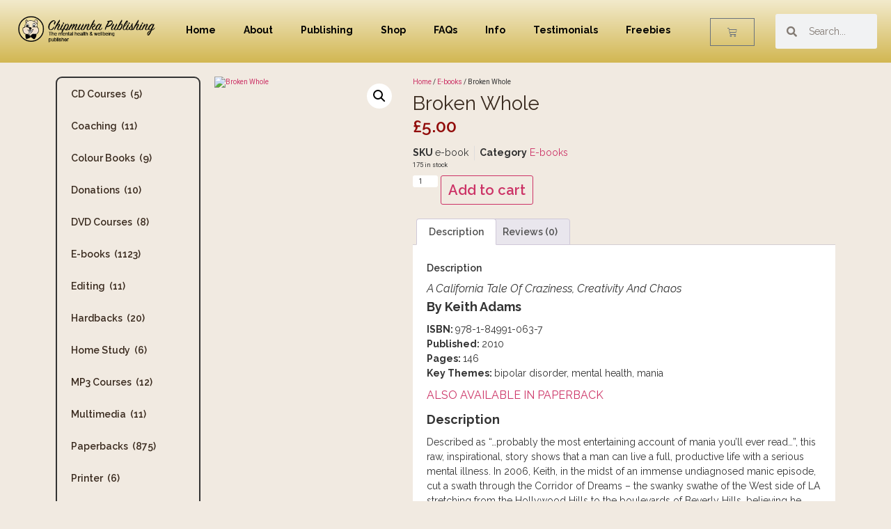

--- FILE ---
content_type: text/html; charset=UTF-8
request_url: https://chipmunkapublishing.com/product/broken-whole/
body_size: 19110
content:
<!doctype html>
<html lang="en-US">
<head>
<meta charset="UTF-8">
<meta name="viewport" content="width=device-width, initial-scale=1">
<link rel="profile" href="https://gmpg.org/xfn/11">
<title>Broken Whole &#8211; ChipmunkaPublishing Ltd</title>
<meta name='robots' content='max-image-preview:large' />
<style>img:is([sizes="auto" i], [sizes^="auto," i]) { contain-intrinsic-size: 3000px 1500px }</style>
<link rel="alternate" type="application/rss+xml" title="ChipmunkaPublishing Ltd &raquo; Feed" href="https://chipmunkapublishing.com/feed/" />
<link rel="alternate" type="application/rss+xml" title="ChipmunkaPublishing Ltd &raquo; Comments Feed" href="https://chipmunkapublishing.com/comments/feed/" />
<link rel="alternate" type="application/rss+xml" title="ChipmunkaPublishing Ltd &raquo; Broken Whole Comments Feed" href="https://chipmunkapublishing.com/product/broken-whole/feed/" />
<!-- <link rel='stylesheet' id='bs_bootstrap-css' href='https://chipmunkapublishing.com/wp-content/plugins/bootstrap-shortcodes/css/bootstrap.css?ver=6.7.4' media='all' /> -->
<!-- <link rel='stylesheet' id='bs_shortcodes-css' href='https://chipmunkapublishing.com/wp-content/plugins/bootstrap-shortcodes/css/shortcodes.css?ver=6.7.4' media='all' /> -->
<!-- <link rel='stylesheet' id='photoswipe-css' href='https://chipmunkapublishing.com/wp-content/plugins/woocommerce/assets/css/photoswipe/photoswipe.min.css?ver=9.6.3' media='all' /> -->
<!-- <link rel='stylesheet' id='photoswipe-default-skin-css' href='https://chipmunkapublishing.com/wp-content/plugins/woocommerce/assets/css/photoswipe/default-skin/default-skin.min.css?ver=9.6.3' media='all' /> -->
<!-- <link rel='stylesheet' id='woocommerce-layout-css' href='https://chipmunkapublishing.com/wp-content/plugins/woocommerce/assets/css/woocommerce-layout.css?ver=9.6.3' media='all' /> -->
<link rel="stylesheet" type="text/css" href="//chipmunkapublishing.com/wp-content/cache/wpfc-minified/89osf1nd/47rcr.css" media="all"/>
<!-- <link rel='stylesheet' id='woocommerce-smallscreen-css' href='https://chipmunkapublishing.com/wp-content/plugins/woocommerce/assets/css/woocommerce-smallscreen.css?ver=9.6.3' media='only screen and (max-width: 768px)' /> -->
<link rel="stylesheet" type="text/css" href="//chipmunkapublishing.com/wp-content/cache/wpfc-minified/8yxy8qsq/47rcn.css" media="only screen and (max-width: 768px)"/>
<!-- <link rel='stylesheet' id='woocommerce-general-css' href='https://chipmunkapublishing.com/wp-content/plugins/woocommerce/assets/css/woocommerce.css?ver=9.6.3' media='all' /> -->
<link rel="stylesheet" type="text/css" href="//chipmunkapublishing.com/wp-content/cache/wpfc-minified/d7auwcfo/47rcn.css" media="all"/>
<style id='woocommerce-inline-inline-css'>
.woocommerce form .form-row .required { visibility: visible; }
</style>
<!-- <link rel='stylesheet' id='gateway-css' href='https://chipmunkapublishing.com/wp-content/plugins/woocommerce-paypal-payments/modules/ppcp-button/assets/css/gateway.css?ver=2.9.6' media='all' /> -->
<!-- <link rel='stylesheet' id='brands-styles-css' href='https://chipmunkapublishing.com/wp-content/plugins/woocommerce/assets/css/brands.css?ver=9.6.3' media='all' /> -->
<!-- <link rel='stylesheet' id='hello-elementor-css' href='https://chipmunkapublishing.com/wp-content/themes/hello-elementor/style.min.css?ver=3.2.1' media='all' /> -->
<!-- <link rel='stylesheet' id='hello-elementor-theme-style-css' href='https://chipmunkapublishing.com/wp-content/themes/hello-elementor/theme.min.css?ver=3.2.1' media='all' /> -->
<!-- <link rel='stylesheet' id='hello-elementor-header-footer-css' href='https://chipmunkapublishing.com/wp-content/themes/hello-elementor/header-footer.min.css?ver=3.2.1' media='all' /> -->
<!-- <link rel='stylesheet' id='elementor-frontend-css' href='https://chipmunkapublishing.com/wp-content/plugins/elementor/assets/css/frontend.min.css?ver=3.27.0' media='all' /> -->
<link rel="stylesheet" type="text/css" href="//chipmunkapublishing.com/wp-content/cache/wpfc-minified/eickd37f/47rcr.css" media="all"/>
<link rel='stylesheet' id='elementor-post-14141-css' href='https://chipmunkapublishing.com/wp-content/uploads/elementor/css/post-14141.css?ver=1737455706' media='all' />
<!-- <link rel='stylesheet' id='widget-image-css' href='https://chipmunkapublishing.com/wp-content/plugins/elementor/assets/css/widget-image.min.css?ver=3.27.0' media='all' /> -->
<!-- <link rel='stylesheet' id='widget-nav-menu-css' href='https://chipmunkapublishing.com/wp-content/plugins/pro-elements/assets/css/widget-nav-menu.min.css?ver=3.26.3' media='all' /> -->
<!-- <link rel='stylesheet' id='widget-woocommerce-menu-cart-css' href='https://chipmunkapublishing.com/wp-content/plugins/pro-elements/assets/css/widget-woocommerce-menu-cart.min.css?ver=3.26.3' media='all' /> -->
<!-- <link rel='stylesheet' id='widget-search-form-css' href='https://chipmunkapublishing.com/wp-content/plugins/pro-elements/assets/css/widget-search-form.min.css?ver=3.26.3' media='all' /> -->
<!-- <link rel='stylesheet' id='elementor-icons-shared-0-css' href='https://chipmunkapublishing.com/wp-content/plugins/elementor/assets/lib/font-awesome/css/fontawesome.min.css?ver=5.15.3' media='all' /> -->
<!-- <link rel='stylesheet' id='elementor-icons-fa-solid-css' href='https://chipmunkapublishing.com/wp-content/plugins/elementor/assets/lib/font-awesome/css/solid.min.css?ver=5.15.3' media='all' /> -->
<!-- <link rel='stylesheet' id='widget-spacer-css' href='https://chipmunkapublishing.com/wp-content/plugins/elementor/assets/css/widget-spacer.min.css?ver=3.27.0' media='all' /> -->
<!-- <link rel='stylesheet' id='widget-heading-css' href='https://chipmunkapublishing.com/wp-content/plugins/elementor/assets/css/widget-heading.min.css?ver=3.27.0' media='all' /> -->
<!-- <link rel='stylesheet' id='widget-social-icons-css' href='https://chipmunkapublishing.com/wp-content/plugins/elementor/assets/css/widget-social-icons.min.css?ver=3.27.0' media='all' /> -->
<!-- <link rel='stylesheet' id='e-apple-webkit-css' href='https://chipmunkapublishing.com/wp-content/plugins/elementor/assets/css/conditionals/apple-webkit.min.css?ver=3.27.0' media='all' /> -->
<!-- <link rel='stylesheet' id='widget-text-editor-css' href='https://chipmunkapublishing.com/wp-content/plugins/elementor/assets/css/widget-text-editor.min.css?ver=3.27.0' media='all' /> -->
<!-- <link rel='stylesheet' id='widget-woocommerce-product-images-css' href='https://chipmunkapublishing.com/wp-content/plugins/pro-elements/assets/css/widget-woocommerce-product-images.min.css?ver=3.26.3' media='all' /> -->
<!-- <link rel='stylesheet' id='widget-woocommerce-product-price-css' href='https://chipmunkapublishing.com/wp-content/plugins/pro-elements/assets/css/widget-woocommerce-product-price.min.css?ver=3.26.3' media='all' /> -->
<!-- <link rel='stylesheet' id='widget-woocommerce-product-meta-css' href='https://chipmunkapublishing.com/wp-content/plugins/pro-elements/assets/css/widget-woocommerce-product-meta.min.css?ver=3.26.3' media='all' /> -->
<!-- <link rel='stylesheet' id='widget-woocommerce-product-add-to-cart-css' href='https://chipmunkapublishing.com/wp-content/plugins/pro-elements/assets/css/widget-woocommerce-product-add-to-cart.min.css?ver=3.26.3' media='all' /> -->
<!-- <link rel='stylesheet' id='widget-woocommerce-product-data-tabs-css' href='https://chipmunkapublishing.com/wp-content/plugins/pro-elements/assets/css/widget-woocommerce-product-data-tabs.min.css?ver=3.26.3' media='all' /> -->
<!-- <link rel='stylesheet' id='elementor-icons-css' href='https://chipmunkapublishing.com/wp-content/plugins/elementor/assets/lib/eicons/css/elementor-icons.min.css?ver=5.35.0' media='all' /> -->
<link rel="stylesheet" type="text/css" href="//chipmunkapublishing.com/wp-content/cache/wpfc-minified/6xl5a6jk/47rcr.css" media="all"/>
<link rel='stylesheet' id='elementor-post-14198-css' href='https://chipmunkapublishing.com/wp-content/uploads/elementor/css/post-14198.css?ver=1737455706' media='all' />
<link rel='stylesheet' id='elementor-post-14217-css' href='https://chipmunkapublishing.com/wp-content/uploads/elementor/css/post-14217.css?ver=1737455706' media='all' />
<link rel='stylesheet' id='elementor-post-14318-css' href='https://chipmunkapublishing.com/wp-content/uploads/elementor/css/post-14318.css?ver=1737455706' media='all' />
<link rel='stylesheet' id='hello-elementor-child-style-css' href='https://chipmunkapublishing.com/wp-content/themes/hello-elementor-child/style.css?ver=2.0.0' media='all' />
<link rel='stylesheet' id='google-fonts-1-css' href='https://fonts.googleapis.com/css?family=Raleway%3A100%2C100italic%2C200%2C200italic%2C300%2C300italic%2C400%2C400italic%2C500%2C500italic%2C600%2C600italic%2C700%2C700italic%2C800%2C800italic%2C900%2C900italic%7CRoboto+Slab%3A100%2C100italic%2C200%2C200italic%2C300%2C300italic%2C400%2C400italic%2C500%2C500italic%2C600%2C600italic%2C700%2C700italic%2C800%2C800italic%2C900%2C900italic%7CRoboto%3A100%2C100italic%2C200%2C200italic%2C300%2C300italic%2C400%2C400italic%2C500%2C500italic%2C600%2C600italic%2C700%2C700italic%2C800%2C800italic%2C900%2C900italic&#038;display=swap&#038;ver=6.7.4' media='all' />
<!-- <link rel='stylesheet' id='elementor-icons-fa-regular-css' href='https://chipmunkapublishing.com/wp-content/plugins/elementor/assets/lib/font-awesome/css/regular.min.css?ver=5.15.3' media='all' /> -->
<!-- <link rel='stylesheet' id='elementor-icons-fa-brands-css' href='https://chipmunkapublishing.com/wp-content/plugins/elementor/assets/lib/font-awesome/css/brands.min.css?ver=5.15.3' media='all' /> -->
<link rel="stylesheet" type="text/css" href="//chipmunkapublishing.com/wp-content/cache/wpfc-minified/jlp8i32q/47rcn.css" media="all"/>
<link rel="preconnect" href="https://fonts.gstatic.com/" crossorigin><script src='//chipmunkapublishing.com/wp-content/cache/wpfc-minified/k9t64o6l/47rcn.js' type="text/javascript"></script>
<!-- <script src="https://chipmunkapublishing.com/wp-includes/js/jquery/jquery.min.js?ver=3.7.1" id="jquery-core-js"></script> -->
<!-- <script src="https://chipmunkapublishing.com/wp-includes/js/jquery/jquery-migrate.min.js?ver=3.4.1" id="jquery-migrate-js"></script> -->
<!-- <script src="https://chipmunkapublishing.com/wp-content/plugins/bootstrap-shortcodes/js/bootstrap.js?ver=6.7.4" id="bs_bootstrap-js"></script> -->
<!-- <script src="https://chipmunkapublishing.com/wp-content/plugins/bootstrap-shortcodes/js/init.js?ver=6.7.4" id="bs_init-js"></script> -->
<!-- <script src="https://chipmunkapublishing.com/wp-content/plugins/woocommerce/assets/js/jquery-blockui/jquery.blockUI.min.js?ver=2.7.0-wc.9.6.3" id="jquery-blockui-js" defer data-wp-strategy="defer"></script> -->
<script id="wc-add-to-cart-js-extra">
var wc_add_to_cart_params = {"ajax_url":"\/wp-admin\/admin-ajax.php","wc_ajax_url":"\/?wc-ajax=%%endpoint%%","i18n_view_cart":"View cart","cart_url":"https:\/\/chipmunkapublishing.com\/cart\/","is_cart":"","cart_redirect_after_add":"no"};
</script>
<script src='//chipmunkapublishing.com/wp-content/cache/wpfc-minified/1ynghcuj/47rcr.js' type="text/javascript"></script>
<!-- <script src="https://chipmunkapublishing.com/wp-content/plugins/woocommerce/assets/js/frontend/add-to-cart.min.js?ver=9.6.3" id="wc-add-to-cart-js" defer data-wp-strategy="defer"></script> -->
<!-- <script src="https://chipmunkapublishing.com/wp-content/plugins/woocommerce/assets/js/zoom/jquery.zoom.min.js?ver=1.7.21-wc.9.6.3" id="zoom-js" defer data-wp-strategy="defer"></script> -->
<!-- <script src="https://chipmunkapublishing.com/wp-content/plugins/woocommerce/assets/js/flexslider/jquery.flexslider.min.js?ver=2.7.2-wc.9.6.3" id="flexslider-js" defer data-wp-strategy="defer"></script> -->
<!-- <script src="https://chipmunkapublishing.com/wp-content/plugins/woocommerce/assets/js/photoswipe/photoswipe.min.js?ver=4.1.1-wc.9.6.3" id="photoswipe-js" defer data-wp-strategy="defer"></script> -->
<!-- <script src="https://chipmunkapublishing.com/wp-content/plugins/woocommerce/assets/js/photoswipe/photoswipe-ui-default.min.js?ver=4.1.1-wc.9.6.3" id="photoswipe-ui-default-js" defer data-wp-strategy="defer"></script> -->
<script id="wc-single-product-js-extra">
var wc_single_product_params = {"i18n_required_rating_text":"Please select a rating","i18n_product_gallery_trigger_text":"View full-screen image gallery","review_rating_required":"yes","flexslider":{"rtl":false,"animation":"slide","smoothHeight":true,"directionNav":false,"controlNav":"thumbnails","slideshow":false,"animationSpeed":500,"animationLoop":false,"allowOneSlide":false},"zoom_enabled":"1","zoom_options":[],"photoswipe_enabled":"1","photoswipe_options":{"shareEl":false,"closeOnScroll":false,"history":false,"hideAnimationDuration":0,"showAnimationDuration":0},"flexslider_enabled":"1"};
</script>
<script src='//chipmunkapublishing.com/wp-content/cache/wpfc-minified/ld55epvm/47rcr.js' type="text/javascript"></script>
<!-- <script src="https://chipmunkapublishing.com/wp-content/plugins/woocommerce/assets/js/frontend/single-product.min.js?ver=9.6.3" id="wc-single-product-js" defer data-wp-strategy="defer"></script> -->
<!-- <script src="https://chipmunkapublishing.com/wp-content/plugins/woocommerce/assets/js/js-cookie/js.cookie.min.js?ver=2.1.4-wc.9.6.3" id="js-cookie-js" defer data-wp-strategy="defer"></script> -->
<script id="woocommerce-js-extra">
var woocommerce_params = {"ajax_url":"\/wp-admin\/admin-ajax.php","wc_ajax_url":"\/?wc-ajax=%%endpoint%%"};
</script>
<script src='//chipmunkapublishing.com/wp-content/cache/wpfc-minified/f0zugjzp/47rcn.js' type="text/javascript"></script>
<!-- <script src="https://chipmunkapublishing.com/wp-content/plugins/woocommerce/assets/js/frontend/woocommerce.min.js?ver=9.6.3" id="woocommerce-js" defer data-wp-strategy="defer"></script> -->
<link rel="https://api.w.org/" href="https://chipmunkapublishing.com/wp-json/" /><link rel="alternate" title="JSON" type="application/json" href="https://chipmunkapublishing.com/wp-json/wp/v2/product/33253" /><link rel="EditURI" type="application/rsd+xml" title="RSD" href="https://chipmunkapublishing.com/xmlrpc.php?rsd" />
<meta name="generator" content="WordPress 6.7.4" />
<meta name="generator" content="WooCommerce 9.6.3" />
<link rel="canonical" href="https://chipmunkapublishing.com/product/broken-whole/" />
<link rel='shortlink' href='https://chipmunkapublishing.com/?p=33253' />
<link rel="alternate" title="oEmbed (JSON)" type="application/json+oembed" href="https://chipmunkapublishing.com/wp-json/oembed/1.0/embed?url=https%3A%2F%2Fchipmunkapublishing.com%2Fproduct%2Fbroken-whole%2F" />
<link rel="alternate" title="oEmbed (XML)" type="text/xml+oembed" href="https://chipmunkapublishing.com/wp-json/oembed/1.0/embed?url=https%3A%2F%2Fchipmunkapublishing.com%2Fproduct%2Fbroken-whole%2F&#038;format=xml" />
<noscript><style>.woocommerce-product-gallery{ opacity: 1 !important; }</style></noscript>
<meta name="generator" content="Elementor 3.27.0; features: additional_custom_breakpoints; settings: css_print_method-external, google_font-enabled, font_display-swap">
<style>
.e-con.e-parent:nth-of-type(n+4):not(.e-lazyloaded):not(.e-no-lazyload),
.e-con.e-parent:nth-of-type(n+4):not(.e-lazyloaded):not(.e-no-lazyload) * {
background-image: none !important;
}
@media screen and (max-height: 1024px) {
.e-con.e-parent:nth-of-type(n+3):not(.e-lazyloaded):not(.e-no-lazyload),
.e-con.e-parent:nth-of-type(n+3):not(.e-lazyloaded):not(.e-no-lazyload) * {
background-image: none !important;
}
}
@media screen and (max-height: 640px) {
.e-con.e-parent:nth-of-type(n+2):not(.e-lazyloaded):not(.e-no-lazyload),
.e-con.e-parent:nth-of-type(n+2):not(.e-lazyloaded):not(.e-no-lazyload) * {
background-image: none !important;
}
}
</style>
<style class='wp-fonts-local'>
@font-face{font-family:Inter;font-style:normal;font-weight:300 900;font-display:fallback;src:url('https://chipmunkapublishing.com/wp-content/plugins/woocommerce/assets/fonts/Inter-VariableFont_slnt,wght.woff2') format('woff2');font-stretch:normal;}
@font-face{font-family:Cardo;font-style:normal;font-weight:400;font-display:fallback;src:url('https://chipmunkapublishing.com/wp-content/plugins/woocommerce/assets/fonts/cardo_normal_400.woff2') format('woff2');}
</style>
<link rel="icon" href="https://chipmunkapublishing.com/wp-content/uploads/2023/09/cropped-ChiplogoColour-1-32x32.png" sizes="32x32" />
<link rel="icon" href="https://chipmunkapublishing.com/wp-content/uploads/2023/09/cropped-ChiplogoColour-1-192x192.png" sizes="192x192" />
<link rel="apple-touch-icon" href="https://chipmunkapublishing.com/wp-content/uploads/2023/09/cropped-ChiplogoColour-1-180x180.png" />
<meta name="msapplication-TileImage" content="https://chipmunkapublishing.com/wp-content/uploads/2023/09/cropped-ChiplogoColour-1-270x270.png" />
</head>
<body class="product-template-default single single-product postid-33253 wp-custom-logo wp-embed-responsive theme-hello-elementor woocommerce woocommerce-page woocommerce-no-js elementor-default elementor-template-full-width elementor-kit-14141 elementor-page-14318">
<a class="skip-link screen-reader-text" href="#content">Skip to content</a>
<div data-elementor-type="header" data-elementor-id="14198" class="elementor elementor-14198 elementor-location-header" data-elementor-post-type="elementor_library">
<div class="elementor-element elementor-element-60648ff6 e-con-full e-flex e-con e-parent" data-id="60648ff6" data-element_type="container" data-settings="{&quot;background_background&quot;:&quot;gradient&quot;,&quot;sticky&quot;:&quot;top&quot;,&quot;sticky_on&quot;:[&quot;desktop&quot;,&quot;tablet&quot;,&quot;mobile&quot;],&quot;sticky_offset&quot;:0,&quot;sticky_effects_offset&quot;:0,&quot;sticky_anchor_link_offset&quot;:0}">
<div class="elementor-element elementor-element-754a9640 e-con-full e-flex e-con e-child" data-id="754a9640" data-element_type="container">
<div class="elementor-element elementor-element-3bb8302f elementor-widget elementor-widget-image" data-id="3bb8302f" data-element_type="widget" data-widget_type="image.default">
<div class="elementor-widget-container">
<img width="350" height="72" src="https://chipmunkapublishing.com/wp-content/uploads/2023/09/Chip.png" class="attachment-full size-full wp-image-14142" alt="" />															</div>
</div>
</div>
<div class="elementor-element elementor-element-58f389ea e-con-full e-flex e-con e-child" data-id="58f389ea" data-element_type="container">
<div class="elementor-element elementor-element-288a34e elementor-nav-menu--dropdown-tablet elementor-nav-menu__text-align-aside elementor-nav-menu--toggle elementor-nav-menu--burger elementor-widget elementor-widget-nav-menu" data-id="288a34e" data-element_type="widget" data-settings="{&quot;layout&quot;:&quot;horizontal&quot;,&quot;submenu_icon&quot;:{&quot;value&quot;:&quot;&lt;i class=\&quot;fas fa-caret-down\&quot;&gt;&lt;\/i&gt;&quot;,&quot;library&quot;:&quot;fa-solid&quot;},&quot;toggle&quot;:&quot;burger&quot;}" data-widget_type="nav-menu.default">
<div class="elementor-widget-container">
<nav aria-label="Menu" class="elementor-nav-menu--main elementor-nav-menu__container elementor-nav-menu--layout-horizontal e--pointer-none">
<ul id="menu-1-288a34e" class="elementor-nav-menu"><li class="menu-item menu-item-type-post_type menu-item-object-page menu-item-home menu-item-673"><a href="https://chipmunkapublishing.com/" class="elementor-item">Home</a></li>
<li class="menu-item menu-item-type-post_type menu-item-object-page menu-item-679"><a href="https://chipmunkapublishing.com/about/" class="elementor-item">About</a></li>
<li class="menu-item menu-item-type-post_type menu-item-object-page menu-item-745"><a href="https://chipmunkapublishing.com/get-published/" class="elementor-item">Publishing</a></li>
<li class="menu-item menu-item-type-custom menu-item-object-custom menu-item-635"><a href="https://chipmunkapublishing.com/shop/" class="elementor-item">Shop</a></li>
<li class="menu-item menu-item-type-post_type menu-item-object-page menu-item-680"><a href="https://chipmunkapublishing.com/faqs-2/" class="elementor-item">FAQs</a></li>
<li class="menu-item menu-item-type-post_type menu-item-object-page menu-item-638"><a href="https://chipmunkapublishing.com/author-information/" class="elementor-item">Info</a></li>
<li class="menu-item menu-item-type-post_type menu-item-object-page menu-item-672"><a href="https://chipmunkapublishing.com/testimonials/" class="elementor-item">Testimonials</a></li>
<li class="menu-item menu-item-type-post_type menu-item-object-page menu-item-30108"><a href="https://chipmunkapublishing.com/specials/" class="elementor-item">Freebies</a></li>
</ul>			</nav>
<div class="elementor-menu-toggle" role="button" tabindex="0" aria-label="Menu Toggle" aria-expanded="false">
<i aria-hidden="true" role="presentation" class="elementor-menu-toggle__icon--open eicon-menu-bar"></i><i aria-hidden="true" role="presentation" class="elementor-menu-toggle__icon--close eicon-close"></i>		</div>
<nav class="elementor-nav-menu--dropdown elementor-nav-menu__container" aria-hidden="true">
<ul id="menu-2-288a34e" class="elementor-nav-menu"><li class="menu-item menu-item-type-post_type menu-item-object-page menu-item-home menu-item-673"><a href="https://chipmunkapublishing.com/" class="elementor-item" tabindex="-1">Home</a></li>
<li class="menu-item menu-item-type-post_type menu-item-object-page menu-item-679"><a href="https://chipmunkapublishing.com/about/" class="elementor-item" tabindex="-1">About</a></li>
<li class="menu-item menu-item-type-post_type menu-item-object-page menu-item-745"><a href="https://chipmunkapublishing.com/get-published/" class="elementor-item" tabindex="-1">Publishing</a></li>
<li class="menu-item menu-item-type-custom menu-item-object-custom menu-item-635"><a href="https://chipmunkapublishing.com/shop/" class="elementor-item" tabindex="-1">Shop</a></li>
<li class="menu-item menu-item-type-post_type menu-item-object-page menu-item-680"><a href="https://chipmunkapublishing.com/faqs-2/" class="elementor-item" tabindex="-1">FAQs</a></li>
<li class="menu-item menu-item-type-post_type menu-item-object-page menu-item-638"><a href="https://chipmunkapublishing.com/author-information/" class="elementor-item" tabindex="-1">Info</a></li>
<li class="menu-item menu-item-type-post_type menu-item-object-page menu-item-672"><a href="https://chipmunkapublishing.com/testimonials/" class="elementor-item" tabindex="-1">Testimonials</a></li>
<li class="menu-item menu-item-type-post_type menu-item-object-page menu-item-30108"><a href="https://chipmunkapublishing.com/specials/" class="elementor-item" tabindex="-1">Freebies</a></li>
</ul>			</nav>
</div>
</div>
</div>
<div class="elementor-element elementor-element-2e4f5b0 toggle-icon--cart-light elementor-menu-cart--items-indicator-none elementor-widget__width-initial elementor-menu-cart--cart-type-side-cart elementor-menu-cart--show-remove-button-yes elementor-widget elementor-widget-woocommerce-menu-cart" data-id="2e4f5b0" data-element_type="widget" data-settings="{&quot;automatically_open_cart&quot;:&quot;yes&quot;,&quot;cart_type&quot;:&quot;side-cart&quot;,&quot;open_cart&quot;:&quot;click&quot;}" data-widget_type="woocommerce-menu-cart.default">
<div class="elementor-widget-container">
<div class="elementor-menu-cart__wrapper">
<div class="elementor-menu-cart__toggle_wrapper">
<div class="elementor-menu-cart__container elementor-lightbox" aria-hidden="true">
<div class="elementor-menu-cart__main" aria-hidden="true">
<div class="elementor-menu-cart__close-button">
</div>
<div class="widget_shopping_cart_content">
</div>
</div>
</div>
<div class="elementor-menu-cart__toggle elementor-button-wrapper">
<a id="elementor-menu-cart__toggle_button" href="#" class="elementor-menu-cart__toggle_button elementor-button elementor-size-sm" aria-expanded="false">
<span class="elementor-button-text"><span class="woocommerce-Price-amount amount"><bdi><span class="woocommerce-Price-currencySymbol">&pound;</span>0.00</bdi></span></span>
<span class="elementor-button-icon">
<span class="elementor-button-icon-qty" data-counter="0">0</span>
<i class="eicon-cart-light"></i>					<span class="elementor-screen-only">Cart</span>
</span>
</a>
</div>
</div>
</div> <!-- close elementor-menu-cart__wrapper -->
</div>
</div>
<div class="elementor-element elementor-element-5353b16a e-con-full e-flex e-con e-child" data-id="5353b16a" data-element_type="container">
<div class="elementor-element elementor-element-220a7be elementor-search-form--skin-minimal elementor-widget elementor-widget-search-form" data-id="220a7be" data-element_type="widget" data-settings="{&quot;skin&quot;:&quot;minimal&quot;}" data-widget_type="search-form.default">
<div class="elementor-widget-container">
<search role="search">
<form class="elementor-search-form" action="https://chipmunkapublishing.com" method="get">
<div class="elementor-search-form__container">
<label class="elementor-screen-only" for="elementor-search-form-220a7be">Search</label>
<div class="elementor-search-form__icon">
<i aria-hidden="true" class="fas fa-search"></i>							<span class="elementor-screen-only">Search</span>
</div>
<input id="elementor-search-form-220a7be" placeholder="Search..." class="elementor-search-form__input" type="search" name="s" value="">
</div>
</form>
</search>
</div>
</div>
</div>
</div>
</div>
<div class="woocommerce-notices-wrapper"></div>		<div data-elementor-type="product" data-elementor-id="14318" class="elementor elementor-14318 elementor-location-single post-33253 product type-product status-publish has-post-thumbnail product_cat-e-books first instock downloadable shipping-taxable purchasable product-type-simple product" data-elementor-post-type="elementor_library">
<div class="elementor-element elementor-element-d06845f e-flex e-con-boxed e-con e-parent" data-id="d06845f" data-element_type="container">
<div class="e-con-inner">
<div class="elementor-element elementor-element-5a76541 e-con-full e-flex e-con e-child" data-id="5a76541" data-element_type="container">
<div class="elementor-element elementor-element-471014d elementor-nav-menu__align-start elementor-nav-menu--dropdown-tablet elementor-nav-menu__text-align-aside elementor-nav-menu--toggle elementor-nav-menu--burger elementor-widget elementor-widget-nav-menu" data-id="471014d" data-element_type="widget" data-settings="{&quot;layout&quot;:&quot;vertical&quot;,&quot;submenu_icon&quot;:{&quot;value&quot;:&quot;&lt;i class=\&quot;fas fa-caret-down\&quot;&gt;&lt;\/i&gt;&quot;,&quot;library&quot;:&quot;fa-solid&quot;},&quot;toggle&quot;:&quot;burger&quot;}" data-widget_type="nav-menu.default">
<div class="elementor-widget-container">
<nav aria-label="Menu" class="elementor-nav-menu--main elementor-nav-menu__container elementor-nav-menu--layout-vertical e--pointer-none">
<ul id="menu-1-471014d" class="elementor-nav-menu sm-vertical"><li class="menu-item menu-item-type-taxonomy menu-item-object-product_cat menu-item-36391"><a href="https://chipmunkapublishing.com/product-category/cd-courses/" class="elementor-item">CD Courses<span class='menu-item-count'>&nbsp; (5)</span></a></li>
<li class="menu-item menu-item-type-taxonomy menu-item-object-product_cat menu-item-36392"><a href="https://chipmunkapublishing.com/product-category/coaching/" class="elementor-item">Coaching<span class='menu-item-count'>&nbsp; (11)</span></a></li>
<li class="menu-item menu-item-type-taxonomy menu-item-object-product_cat menu-item-36393"><a href="https://chipmunkapublishing.com/product-category/colour-books/" class="elementor-item">Colour Books<span class='menu-item-count'>&nbsp; (9)</span></a></li>
<li class="menu-item menu-item-type-taxonomy menu-item-object-product_cat menu-item-36394"><a href="https://chipmunkapublishing.com/product-category/donations/" class="elementor-item">Donations<span class='menu-item-count'>&nbsp; (10)</span></a></li>
<li class="menu-item menu-item-type-taxonomy menu-item-object-product_cat menu-item-36395"><a href="https://chipmunkapublishing.com/product-category/dvd-courses/" class="elementor-item">DVD Courses<span class='menu-item-count'>&nbsp; (8)</span></a></li>
<li class="menu-item menu-item-type-taxonomy menu-item-object-product_cat current-product-ancestor current-menu-parent current-product-parent menu-item-36396"><a href="https://chipmunkapublishing.com/product-category/e-books/" class="elementor-item">E-books<span class='menu-item-count'>&nbsp; (1123)</span></a></li>
<li class="menu-item menu-item-type-taxonomy menu-item-object-product_cat menu-item-36397"><a href="https://chipmunkapublishing.com/product-category/editing/" class="elementor-item">Editing<span class='menu-item-count'>&nbsp; (11)</span></a></li>
<li class="menu-item menu-item-type-taxonomy menu-item-object-product_cat menu-item-36398"><a href="https://chipmunkapublishing.com/product-category/hardbacks/" class="elementor-item">Hardbacks<span class='menu-item-count'>&nbsp; (20)</span></a></li>
<li class="menu-item menu-item-type-taxonomy menu-item-object-product_cat menu-item-36399"><a href="https://chipmunkapublishing.com/product-category/home-study/" class="elementor-item">Home Study<span class='menu-item-count'>&nbsp; (6)</span></a></li>
<li class="menu-item menu-item-type-taxonomy menu-item-object-product_cat menu-item-36400"><a href="https://chipmunkapublishing.com/product-category/mp3-courses/" class="elementor-item">MP3 Courses<span class='menu-item-count'>&nbsp; (12)</span></a></li>
<li class="menu-item menu-item-type-taxonomy menu-item-object-product_cat menu-item-36401"><a href="https://chipmunkapublishing.com/product-category/multimedia/" class="elementor-item">Multimedia<span class='menu-item-count'>&nbsp; (11)</span></a></li>
<li class="menu-item menu-item-type-taxonomy menu-item-object-product_cat menu-item-36402"><a href="https://chipmunkapublishing.com/product-category/paperbacks/" class="elementor-item">Paperbacks<span class='menu-item-count'>&nbsp; (875)</span></a></li>
<li class="menu-item menu-item-type-taxonomy menu-item-object-product_cat menu-item-36403"><a href="https://chipmunkapublishing.com/product-category/printer/" class="elementor-item">Printer<span class='menu-item-count'>&nbsp; (6)</span></a></li>
<li class="menu-item menu-item-type-taxonomy menu-item-object-product_cat menu-item-36404"><a href="https://chipmunkapublishing.com/product-category/publishing/" class="elementor-item">Publishing<span class='menu-item-count'>&nbsp; (20)</span></a></li>
<li class="menu-item menu-item-type-taxonomy menu-item-object-product_cat menu-item-36405"><a href="https://chipmunkapublishing.com/product-category/seminars/" class="elementor-item">Seminars<span class='menu-item-count'>&nbsp; (8)</span></a></li>
<li class="menu-item menu-item-type-taxonomy menu-item-object-product_cat menu-item-36406"><a href="https://chipmunkapublishing.com/product-category/services/" class="elementor-item">Services<span class='menu-item-count'>&nbsp; (19)</span></a></li>
</ul>			</nav>
<div class="elementor-menu-toggle" role="button" tabindex="0" aria-label="Menu Toggle" aria-expanded="false">
<i aria-hidden="true" role="presentation" class="elementor-menu-toggle__icon--open eicon-menu-bar"></i><i aria-hidden="true" role="presentation" class="elementor-menu-toggle__icon--close eicon-close"></i>		</div>
<nav class="elementor-nav-menu--dropdown elementor-nav-menu__container" aria-hidden="true">
<ul id="menu-2-471014d" class="elementor-nav-menu sm-vertical"><li class="menu-item menu-item-type-taxonomy menu-item-object-product_cat menu-item-36391"><a href="https://chipmunkapublishing.com/product-category/cd-courses/" class="elementor-item" tabindex="-1">CD Courses<span class='menu-item-count'>&nbsp; (5)</span></a></li>
<li class="menu-item menu-item-type-taxonomy menu-item-object-product_cat menu-item-36392"><a href="https://chipmunkapublishing.com/product-category/coaching/" class="elementor-item" tabindex="-1">Coaching<span class='menu-item-count'>&nbsp; (11)</span></a></li>
<li class="menu-item menu-item-type-taxonomy menu-item-object-product_cat menu-item-36393"><a href="https://chipmunkapublishing.com/product-category/colour-books/" class="elementor-item" tabindex="-1">Colour Books<span class='menu-item-count'>&nbsp; (9)</span></a></li>
<li class="menu-item menu-item-type-taxonomy menu-item-object-product_cat menu-item-36394"><a href="https://chipmunkapublishing.com/product-category/donations/" class="elementor-item" tabindex="-1">Donations<span class='menu-item-count'>&nbsp; (10)</span></a></li>
<li class="menu-item menu-item-type-taxonomy menu-item-object-product_cat menu-item-36395"><a href="https://chipmunkapublishing.com/product-category/dvd-courses/" class="elementor-item" tabindex="-1">DVD Courses<span class='menu-item-count'>&nbsp; (8)</span></a></li>
<li class="menu-item menu-item-type-taxonomy menu-item-object-product_cat current-product-ancestor current-menu-parent current-product-parent menu-item-36396"><a href="https://chipmunkapublishing.com/product-category/e-books/" class="elementor-item" tabindex="-1">E-books<span class='menu-item-count'>&nbsp; (1123)</span></a></li>
<li class="menu-item menu-item-type-taxonomy menu-item-object-product_cat menu-item-36397"><a href="https://chipmunkapublishing.com/product-category/editing/" class="elementor-item" tabindex="-1">Editing<span class='menu-item-count'>&nbsp; (11)</span></a></li>
<li class="menu-item menu-item-type-taxonomy menu-item-object-product_cat menu-item-36398"><a href="https://chipmunkapublishing.com/product-category/hardbacks/" class="elementor-item" tabindex="-1">Hardbacks<span class='menu-item-count'>&nbsp; (20)</span></a></li>
<li class="menu-item menu-item-type-taxonomy menu-item-object-product_cat menu-item-36399"><a href="https://chipmunkapublishing.com/product-category/home-study/" class="elementor-item" tabindex="-1">Home Study<span class='menu-item-count'>&nbsp; (6)</span></a></li>
<li class="menu-item menu-item-type-taxonomy menu-item-object-product_cat menu-item-36400"><a href="https://chipmunkapublishing.com/product-category/mp3-courses/" class="elementor-item" tabindex="-1">MP3 Courses<span class='menu-item-count'>&nbsp; (12)</span></a></li>
<li class="menu-item menu-item-type-taxonomy menu-item-object-product_cat menu-item-36401"><a href="https://chipmunkapublishing.com/product-category/multimedia/" class="elementor-item" tabindex="-1">Multimedia<span class='menu-item-count'>&nbsp; (11)</span></a></li>
<li class="menu-item menu-item-type-taxonomy menu-item-object-product_cat menu-item-36402"><a href="https://chipmunkapublishing.com/product-category/paperbacks/" class="elementor-item" tabindex="-1">Paperbacks<span class='menu-item-count'>&nbsp; (875)</span></a></li>
<li class="menu-item menu-item-type-taxonomy menu-item-object-product_cat menu-item-36403"><a href="https://chipmunkapublishing.com/product-category/printer/" class="elementor-item" tabindex="-1">Printer<span class='menu-item-count'>&nbsp; (6)</span></a></li>
<li class="menu-item menu-item-type-taxonomy menu-item-object-product_cat menu-item-36404"><a href="https://chipmunkapublishing.com/product-category/publishing/" class="elementor-item" tabindex="-1">Publishing<span class='menu-item-count'>&nbsp; (20)</span></a></li>
<li class="menu-item menu-item-type-taxonomy menu-item-object-product_cat menu-item-36405"><a href="https://chipmunkapublishing.com/product-category/seminars/" class="elementor-item" tabindex="-1">Seminars<span class='menu-item-count'>&nbsp; (8)</span></a></li>
<li class="menu-item menu-item-type-taxonomy menu-item-object-product_cat menu-item-36406"><a href="https://chipmunkapublishing.com/product-category/services/" class="elementor-item" tabindex="-1">Services<span class='menu-item-count'>&nbsp; (19)</span></a></li>
</ul>			</nav>
</div>
</div>
</div>
<div class="elementor-element elementor-element-2ffe5b4 e-con-full e-flex e-con e-child" data-id="2ffe5b4" data-element_type="container">
<div class="elementor-element elementor-element-5b67cd7 yes elementor-widget elementor-widget-woocommerce-product-images" data-id="5b67cd7" data-element_type="widget" data-widget_type="woocommerce-product-images.default">
<div class="elementor-widget-container">
<div class="woocommerce-product-gallery woocommerce-product-gallery--with-images woocommerce-product-gallery--columns-4 images" data-columns="4" style="opacity: 0; transition: opacity .25s ease-in-out;">
<div class="woocommerce-product-gallery__wrapper">
<div data-thumb="https://chipmunkapublishing.com/wp-content/uploads/nc/Broken-Whole.jpg" data-thumb-alt="Broken Whole" data-thumb-srcset=""  data-thumb-sizes="(max-width: 100px) 100vw, 100px" class="woocommerce-product-gallery__image"><a href="https://chipmunkapublishing.com/wp-content/uploads/nc/Broken-Whole.jpg"><img fetchpriority="high" width="600" height="600" src="https://chipmunkapublishing.com/wp-content/uploads/nc/Broken-Whole.jpg" class="wp-post-image" alt="Broken Whole" data-caption="" data-src="https://chipmunkapublishing.com/wp-content/uploads/nc/Broken-Whole.jpg" data-large_image="https://chipmunkapublishing.com/wp-content/uploads/nc/Broken-Whole.jpg" data-large_image_width="2000" data-large_image_height="2000" decoding="async" /></a></div>	</div>
</div>
</div>
</div>
</div>
<div class="elementor-element elementor-element-844f998 e-con-full e-flex e-con e-child" data-id="844f998" data-element_type="container">
<div class="elementor-element elementor-element-ac8032f elementor-widget elementor-widget-woocommerce-breadcrumb" data-id="ac8032f" data-element_type="widget" data-widget_type="woocommerce-breadcrumb.default">
<div class="elementor-widget-container">
<nav class="woocommerce-breadcrumb" aria-label="Breadcrumb"><a href="https://chipmunkapublishing.com">Home</a>&nbsp;&#47;&nbsp;<a href="https://chipmunkapublishing.com/product-category/e-books/">E-books</a>&nbsp;&#47;&nbsp;Broken Whole</nav>				</div>
</div>
<div class="elementor-element elementor-element-578b3cf elementor-widget elementor-widget-woocommerce-product-title elementor-page-title elementor-widget-heading" data-id="578b3cf" data-element_type="widget" data-widget_type="woocommerce-product-title.default">
<div class="elementor-widget-container">
<h1 class="product_title entry-title elementor-heading-title elementor-size-default">Broken Whole</h1>				</div>
</div>
<div class="elementor-element elementor-element-e044f83 elementor-widget elementor-widget-woocommerce-product-price" data-id="e044f83" data-element_type="widget" data-widget_type="woocommerce-product-price.default">
<div class="elementor-widget-container">
<p class="price"><span class="woocommerce-Price-amount amount"><bdi><span class="woocommerce-Price-currencySymbol">&pound;</span>5.00</bdi></span></p>
</div>
</div>
<div class="elementor-element elementor-element-72ed8d8 elementor-woo-meta--view-inline elementor-widget elementor-widget-woocommerce-product-meta" data-id="72ed8d8" data-element_type="widget" data-widget_type="woocommerce-product-meta.default">
<div class="elementor-widget-container">
<div class="product_meta">
<span class="sku_wrapper detail-container">
<span class="detail-label">
SKU					</span>
<span class="sku">
e-book					</span>
</span>
<span class="posted_in detail-container"><span class="detail-label">Category</span> <span class="detail-content"><a href="https://chipmunkapublishing.com/product-category/e-books/" rel="tag">E-books</a></span></span>
</div>
</div>
</div>
<div class="elementor-element elementor-element-3260294 e-add-to-cart--show-quantity-yes elementor-widget elementor-widget-woocommerce-product-add-to-cart" data-id="3260294" data-element_type="widget" data-widget_type="woocommerce-product-add-to-cart.default">
<div class="elementor-widget-container">
<div class="elementor-add-to-cart elementor-product-simple">
<p class="stock in-stock">175 in stock</p>
<form class="cart" action="https://chipmunkapublishing.com/product/broken-whole/" method="post" enctype='multipart/form-data'>
<div class="quantity">
<label class="screen-reader-text" for="quantity_6974b23162834">Broken Whole quantity</label>
<input
type="number"
id="quantity_6974b23162834"
class="input-text qty text"
name="quantity"
value="1"
aria-label="Product quantity"
min="1"
max="175"
step="1"
placeholder=""
inputmode="numeric"
autocomplete="off"
/>
</div>
<button type="submit" name="add-to-cart" value="33253" class="single_add_to_cart_button button alt">Add to cart</button>
</form>
</div>
</div>
</div>
<div class="elementor-element elementor-element-31aa66e elementor-widget elementor-widget-woocommerce-product-data-tabs" data-id="31aa66e" data-element_type="widget" data-widget_type="woocommerce-product-data-tabs.default">
<div class="elementor-widget-container">
<div class="woocommerce-tabs wc-tabs-wrapper">
<ul class="tabs wc-tabs" role="tablist">
<li class="description_tab" id="tab-title-description">
<a href="#tab-description" role="tab" aria-controls="tab-description">
Description					</a>
</li>
<li class="reviews_tab" id="tab-title-reviews">
<a href="#tab-reviews" role="tab" aria-controls="tab-reviews">
Reviews (0)					</a>
</li>
</ul>
<div class="woocommerce-Tabs-panel woocommerce-Tabs-panel--description panel entry-content wc-tab" id="tab-description" role="tabpanel" aria-labelledby="tab-title-description">
<h2>Description</h2>
<p><i><font size=3>A California Tale Of Craziness, Creativity And Chaos</i></font><br />
<b><font size =4>By Keith Adams</b></font></p>
<p><b>ISBN: </b>978-1-84991-063-7<br />
<b>Published: </b>2010<br />
<b>Pages: </b>146<br />
<b>Key Themes: </b> bipolar disorder, mental health, mania</p>
<p> <a href="http://chipmunkapublishing.co.uk/shop/index.php?main_page=product_info&#038;cPath=2&#038;products_id=1568"><font size=3>ALSO AVAILABLE IN PAPERBACK</font></a></p>
<p><p><b><font size =4>Description</font></b></p>
<p>
Described as &#8220;&#8230;probably the most entertaining account of mania you&#8217;ll ever read&#8230;&#8221;, this raw, inspirational, story shows that a man can live a full, productive life with a serious mental illness. In 2006, Keith, in the midst of an immense undiagnosed manic episode, cut a swath through the Corridor of Dreams – the swanky swathe of the West side of LA stretching from the Hollywood Hills to the boulevards of Beverly Hills, believing he would be an epochal intellectual cum gay Hollywood superstar cum spiritual messiah. Of course, he became none of these, and crashed spectacularly.<br />
With its tale of luxury goods, spiritual discovery, thrust for glory, brilliant ideas, not so brilliant ideas, one impersonation of the Anti-Christ, fist-fights, arrest by the LAPD, and, ultimately, a diagnosis of bipolar disorder, it asks if the gleaming personality he became – now chained up by mood stabilizers – is the real self; and, if it is not, is there any such thing as a real self?</p>
<p><b><font size =4>About the Author</b></font></p>
<p>
Keith Adams perennially wonders how an abnormally tall, working-class boy from the North Sea coast of England ended up in a house in Hollywood with two dogs, and his partner, a leading medical research scientist at UCLA. Although he writes for a living (computer code), he always hoped to do “real writing”, from experience. That opportunity came from being diagnosed with bipolar disorder in 2006, after a serious brush with insanity. At one point, he seriously believed he would be a combination gay superstar / epochal intellectual / latter day Messiah. Quite obviously, he became none of those things, but he did survive the inevitable crash to tell the tale, thanks to the support of friends and family.</p>
<p><b><font size =4>Book Extract</b></font></p>
<p>
<i>I have always been strongly compelled to organize, categorize and understand every piece of information in my life.  Now, as I felt my mind expanding infinitely in all directions, the flood of ideas through my brain was becoming almost impossible to handle.  I was, for the moment, still able to control it, but I was close to being overmastered.  The hardest thing was to figure out simple priorities against the raging background of my thoughts.  And now the pressure was vastly increased by the screamingly high priority of not worrying my partner, Ben.  He’d called me, out-of-the-blue, almost in tears because I was late for our meeting with our couples&#8217; counsellor, and I’d immediately set off to try to get across to West Hollywood. </p>
<p>
At all costs, I thought, I had to protect him from worry. For weeks, I’d known that my increasingly confident and ambitious demeanor had made Ben anxious. I knew he thought that I was becoming slightly manic, so I’d got into the habit of concealing things from him: I didn’t want his worry to restrain me from achieving my goals. Ben’s last boyfriend had had episodes of intense mania as well, so this only increased my desire to hide from him all signs of any behaviour that he might wrongly interpret as manic.</p>
<p>
For the moment, I could still wrestle my thoughts to a stand-still long enough to remind myself, every other minute, that it wasn&#8217;t life-or-death. If I missed the meeting with our counsellor, Ben would be upset; very upset: but we&#8217;d get through it. </p>
<p>
At the Renaissance Hotel on Highland, I tried to get a taxi, but the hotel staff ignored me.  I became briefly and savagely furious with them until, once again, I managed to recall that my sense of urgency was self-imposed. But that thread of rational thought kept disappearing in the vastness; I couldn&#8217;t hold onto it for more than a few seconds at a time. Each time it slipped my grasp, my focus would return to the urgency of protecting Ben at all costs.<br />
I wasn&#8217;t scared about myself, however, until I rounded the corner onto Hollywood Boulevard.  And then I felt, just for a second, that it might be possible to drown in the deluge of my own thoughts.<br />
I tried again to hail a cab. It was rush-hour; traffic barely moved, and all the cabs were full.  I was, by now, almost panicking with the urgency of saving Ben. It had finally become impossible for me to have a rational perspective; I really was drowning.</p>
<p>
I redoubled my pace, crossing through traffic to catch a cab in the other direction, anything.  Once more I momentarily recalled the lack of real urgency, but only briefly, before crashing back, with increased violence, into a skewed sense that making the meeting with Ben and our couples&#8217; counsellor was life-or-death.  </p>
<p>
I steeled myself: ‘Calm down, there&#8217;s no rush.’ A second later, I looked at the time, and started to run. The clash of priorities began to feel like a pile driver in my head; then a constant thunder.  I ripped my expensive watch – a sexy, masculine watch with a wide leather strap that Ben had given me – off my wrist, and threw it, along with my cell-phone, into a parking lot, hoping that if I could no longer tell the time, the raging confusion would cease.  But it only got worse.  </p>
<p>
Dimly through the clattering chaos, I momentarily heard a shining clear note: instead of worrying about Ben, I should take care of myself.  This was my own crisis now, not Ben&#8217;s: I was falling headlong into the void, and had to save myself.  Moreover in saving myself, I&#8217;d save Ben too.  If I lost my mind, Ben would shed far more than the few tears he’d cry at my missing our counselling appointment. It seems so obvious now; but that’s a symptom of mania: that you can get so consumed by something that it makes you blind to all other priorities. In this case I was so driven to protect Ben that I was quite literally driving myself insane.<br />
That gleaming note I’d felt moments earlier disappeared again in the gathering murk; I felt my sanity slipping away; I knew I needed to medicate myself immediately, either with drugs or alcohol.  I pitched into a Mexican restaurant.</p>
<p>
‘I need a drink,’ I grated out to the petite hostess, who looked at me worriedly, taking in the contrast between my wannabe-superstar appearance – six-foot-six, hair spiked with blond highlights, dressed in a tight-fitting, black open-necked Miu-Miu shirt  – and the desperation presumably written on my features. </p>
<p>
‘You’ll have to wait for a table.’<br />
‘You don&#8217;t understand, this is an emergency,’ I shouted.<br />
She looked at me as if I were an alien, and then shrugged. I strode into the bar, grabbed a bottle of tequila, and walked out, ignoring the bartender’s flailing arms and angry shouts.<br />
</i></p>
<p><script type="text/javascript">
var gaJsHost = (("https:" == document.location.protocol) ? "https://ssl." : "http://www.");
document.write(unescape("%3Cscript src='" + gaJsHost + "google-analytics.com/ga.js' type='text/javascript'%3E%3C/script%3E"));
</script><br />
<script type="text/javascript">
try {
var pageTracker = _gat._getTracker("UA-7860288-1");
pageTracker._trackPageview();
} catch(err) {}</script></p>
</div>
<div class="woocommerce-Tabs-panel woocommerce-Tabs-panel--reviews panel entry-content wc-tab" id="tab-reviews" role="tabpanel" aria-labelledby="tab-title-reviews">
<div id="reviews" class="woocommerce-Reviews">
<div id="comments">
<h2 class="woocommerce-Reviews-title">
Reviews		</h2>
<p class="woocommerce-noreviews">There are no reviews yet.</p>
</div>
<p class="woocommerce-verification-required">Only logged in customers who have purchased this product may leave a review.</p>
<div class="clear"></div>
</div>
</div>
</div>
</div>
</div>
</div>
</div>
</div>
</div>
		<div data-elementor-type="footer" data-elementor-id="14217" class="elementor elementor-14217 elementor-location-footer" data-elementor-post-type="elementor_library">
<div class="elementor-element elementor-element-d6f8f1d e-flex e-con-boxed e-con e-parent" data-id="d6f8f1d" data-element_type="container">
<div class="e-con-inner">
<div class="elementor-element elementor-element-4d51bd6 elementor-widget elementor-widget-heading" data-id="4d51bd6" data-element_type="widget" data-widget_type="heading.default">
<div class="elementor-widget-container">
<h1 class="elementor-heading-title elementor-size-default">Email Signup</h1>				</div>
</div>
<div class="elementor-element elementor-element-a895978 elementor-widget elementor-widget-html" data-id="a895978" data-element_type="widget" data-widget_type="html.default">
<div class="elementor-widget-container">
<div id="icontactSignupFormWrapper414"><script type="text/javascript" async src="https://app.icontact.com/icp/core/mycontacts/signup/designer/form/automatic?id=414&cid=1087620&lid=2750&divid=icontactSignupFormWrapper414"></script></div>				</div>
</div>
<div class="elementor-element elementor-element-552c817 elementor-shape-rounded elementor-grid-0 e-grid-align-center elementor-widget elementor-widget-social-icons" data-id="552c817" data-element_type="widget" data-widget_type="social-icons.default">
<div class="elementor-widget-container">
<div class="elementor-social-icons-wrapper elementor-grid">
<span class="elementor-grid-item">
<a class="elementor-icon elementor-social-icon elementor-social-icon-envelope elementor-repeater-item-202eda9" href="mailto:info@chipmunkapublishing.co.uk" target="_blank">
<span class="elementor-screen-only">Envelope</span>
<i class="far fa-envelope"></i>					</a>
</span>
<span class="elementor-grid-item">
<a class="elementor-icon elementor-social-icon elementor-social-icon-twitter elementor-repeater-item-5f4ff29" href="http://twitter.com/chipmunkabooks" target="_blank">
<span class="elementor-screen-only">Twitter</span>
<i class="fab fa-twitter"></i>					</a>
</span>
<span class="elementor-grid-item">
<a class="elementor-icon elementor-social-icon elementor-social-icon-linkedin elementor-repeater-item-72c0166" href="https://www.linkedin.com/company/chipmunkapublishing" target="_blank">
<span class="elementor-screen-only">Linkedin</span>
<i class="fab fa-linkedin"></i>					</a>
</span>
<span class="elementor-grid-item">
<a class="elementor-icon elementor-social-icon elementor-social-icon-facebook elementor-repeater-item-43f0ec5" href="https://www.facebook.com/Chipmunkapublishing-166609206686368/" target="_blank">
<span class="elementor-screen-only">Facebook</span>
<i class="fab fa-facebook"></i>					</a>
</span>
<span class="elementor-grid-item">
<a class="elementor-icon elementor-social-icon elementor-social-icon-youtube elementor-repeater-item-1fe4d40" href="https://www.youtube.com/user/Chipmunkapublishing?ob=5" target="_blank">
<span class="elementor-screen-only">Youtube</span>
<i class="fab fa-youtube"></i>					</a>
</span>
</div>
</div>
</div>
<div class="elementor-element elementor-element-3870f84 elementor-widget elementor-widget-text-editor" data-id="3870f84" data-element_type="widget" data-widget_type="text-editor.default">
<div class="elementor-widget-container">
<p style="text-align: center;">© chipmunka publishing 2023</p>								</div>
</div>
</div>
</div>
</div>
<script type="application/ld+json">{"@context":"https:\/\/schema.org\/","@type":"BreadcrumbList","itemListElement":[{"@type":"ListItem","position":1,"item":{"name":"Home","@id":"https:\/\/chipmunkapublishing.com"}},{"@type":"ListItem","position":2,"item":{"name":"E-books","@id":"https:\/\/chipmunkapublishing.com\/product-category\/e-books\/"}},{"@type":"ListItem","position":3,"item":{"name":"Broken Whole","@id":"https:\/\/chipmunkapublishing.com\/product\/broken-whole\/"}}]}</script>			<script>
const lazyloadRunObserver = () => {
const lazyloadBackgrounds = document.querySelectorAll( `.e-con.e-parent:not(.e-lazyloaded)` );
const lazyloadBackgroundObserver = new IntersectionObserver( ( entries ) => {
entries.forEach( ( entry ) => {
if ( entry.isIntersecting ) {
let lazyloadBackground = entry.target;
if( lazyloadBackground ) {
lazyloadBackground.classList.add( 'e-lazyloaded' );
}
lazyloadBackgroundObserver.unobserve( entry.target );
}
});
}, { rootMargin: '200px 0px 200px 0px' } );
lazyloadBackgrounds.forEach( ( lazyloadBackground ) => {
lazyloadBackgroundObserver.observe( lazyloadBackground );
} );
};
const events = [
'DOMContentLoaded',
'elementor/lazyload/observe',
];
events.forEach( ( event ) => {
document.addEventListener( event, lazyloadRunObserver );
} );
</script>
<div class="pswp" tabindex="-1" role="dialog" aria-modal="true" aria-hidden="true">
<div class="pswp__bg"></div>
<div class="pswp__scroll-wrap">
<div class="pswp__container">
<div class="pswp__item"></div>
<div class="pswp__item"></div>
<div class="pswp__item"></div>
</div>
<div class="pswp__ui pswp__ui--hidden">
<div class="pswp__top-bar">
<div class="pswp__counter"></div>
<button class="pswp__button pswp__button--zoom" aria-label="Zoom in/out"></button>
<button class="pswp__button pswp__button--fs" aria-label="Toggle fullscreen"></button>
<button class="pswp__button pswp__button--share" aria-label="Share"></button>
<button class="pswp__button pswp__button--close" aria-label="Close (Esc)"></button>
<div class="pswp__preloader">
<div class="pswp__preloader__icn">
<div class="pswp__preloader__cut">
<div class="pswp__preloader__donut"></div>
</div>
</div>
</div>
</div>
<div class="pswp__share-modal pswp__share-modal--hidden pswp__single-tap">
<div class="pswp__share-tooltip"></div>
</div>
<button class="pswp__button pswp__button--arrow--left" aria-label="Previous (arrow left)"></button>
<button class="pswp__button pswp__button--arrow--right" aria-label="Next (arrow right)"></button>
<div class="pswp__caption">
<div class="pswp__caption__center"></div>
</div>
</div>
</div>
</div>
<script>
(function () {
var c = document.body.className;
c = c.replace(/woocommerce-no-js/, 'woocommerce-js');
document.body.className = c;
})();
</script>
<!-- <link rel='stylesheet' id='wc-blocks-style-css' href='https://chipmunkapublishing.com/wp-content/plugins/woocommerce/assets/client/blocks/wc-blocks.css?ver=wc-9.6.3' media='all' /> -->
<!-- <link rel='stylesheet' id='e-sticky-css' href='https://chipmunkapublishing.com/wp-content/plugins/pro-elements/assets/css/modules/sticky.min.css?ver=3.26.3' media='all' /> -->
<link rel="stylesheet" type="text/css" href="//chipmunkapublishing.com/wp-content/cache/wpfc-minified/2ofvizu9/47rcn.css" media="all"/>
<script id="ppcp-smart-button-js-extra">
var PayPalCommerceGateway = {"url":"https:\/\/www.paypal.com\/sdk\/js?client-id=AbLLF4SyydRC5QHrpEK0haC56GmYx7lA7T8Cp1Sk8tInpwoQG7q1lLoaO0YYECgrq1sFwzkQacH1WDjM&currency=GBP&integration-date=2024-12-31&components=buttons,funding-eligibility&vault=false&commit=false&intent=capture&disable-funding=card,paylater&enable-funding=venmo","url_params":{"client-id":"AbLLF4SyydRC5QHrpEK0haC56GmYx7lA7T8Cp1Sk8tInpwoQG7q1lLoaO0YYECgrq1sFwzkQacH1WDjM","currency":"GBP","integration-date":"2024-12-31","components":"buttons,funding-eligibility","vault":"false","commit":"false","intent":"capture","disable-funding":"card,paylater","enable-funding":"venmo"},"script_attributes":{"data-partner-attribution-id":"Woo_PPCP","data-page-type":"product-details"},"client_id":"AbLLF4SyydRC5QHrpEK0haC56GmYx7lA7T8Cp1Sk8tInpwoQG7q1lLoaO0YYECgrq1sFwzkQacH1WDjM","currency":"GBP","data_client_id":{"set_attribute":false,"endpoint":"\/?wc-ajax=ppc-data-client-id","nonce":"42c1976117","user":0,"has_subscriptions":false,"paypal_subscriptions_enabled":false},"redirect":"https:\/\/chipmunkapublishing.com\/checkout\/","context":"product","ajax":{"simulate_cart":{"endpoint":"\/?wc-ajax=ppc-simulate-cart","nonce":"fcbb17e18b"},"change_cart":{"endpoint":"\/?wc-ajax=ppc-change-cart","nonce":"082ea234c0"},"create_order":{"endpoint":"\/?wc-ajax=ppc-create-order","nonce":"8145404c76"},"approve_order":{"endpoint":"\/?wc-ajax=ppc-approve-order","nonce":"2548487bf1"},"approve_subscription":{"endpoint":"\/?wc-ajax=ppc-approve-subscription","nonce":"c2cf9874d4"},"vault_paypal":{"endpoint":"\/?wc-ajax=ppc-vault-paypal","nonce":"5a4105c8e0"},"save_checkout_form":{"endpoint":"\/?wc-ajax=ppc-save-checkout-form","nonce":"933f787d2b"},"validate_checkout":{"endpoint":"\/?wc-ajax=ppc-validate-checkout","nonce":"fcf9649a9e"},"cart_script_params":{"endpoint":"\/?wc-ajax=ppc-cart-script-params"},"create_setup_token":{"endpoint":"\/?wc-ajax=ppc-create-setup-token","nonce":"f63e361bd3"},"create_payment_token":{"endpoint":"\/?wc-ajax=ppc-create-payment-token","nonce":"cfe684dfb4"},"create_payment_token_for_guest":{"endpoint":"\/?wc-ajax=ppc-update-customer-id","nonce":"c114fe3b7c"},"update_shipping":{"endpoint":"\/?wc-ajax=ppc-update-shipping","nonce":"02176db71d"},"update_customer_shipping":{"shipping_options":{"endpoint":"https:\/\/chipmunkapublishing.com\/wp-json\/wc\/store\/cart\/select-shipping-rate"},"shipping_address":{"cart_endpoint":"https:\/\/chipmunkapublishing.com\/wp-json\/wc\/store\/cart\/","update_customer_endpoint":"https:\/\/chipmunkapublishing.com\/wp-json\/wc\/store\/cart\/update-customer"},"wp_rest_nonce":"e7e5762854","update_shipping_method":"\/?wc-ajax=update_shipping_method"}},"cart_contains_subscription":"","subscription_plan_id":"","vault_v3_enabled":"1","variable_paypal_subscription_variations":[],"variable_paypal_subscription_variation_from_cart":"","subscription_product_allowed":"","locations_with_subscription_product":{"product":false,"payorder":false,"cart":false},"enforce_vault":"","can_save_vault_token":"","is_free_trial_cart":"","vaulted_paypal_email":"","bn_codes":{"checkout":"Woo_PPCP","cart":"Woo_PPCP","mini-cart":"Woo_PPCP","product":"Woo_PPCP"},"payer":null,"button":{"wrapper":"#ppc-button-ppcp-gateway","is_disabled":false,"mini_cart_wrapper":"#ppc-button-minicart","is_mini_cart_disabled":false,"cancel_wrapper":"#ppcp-cancel","mini_cart_style":{"layout":"vertical","color":"gold","shape":"rect","label":"paypal","tagline":false,"height":35},"style":{"layout":"horizontal","color":"gold","shape":"rect","label":"paypal","tagline":"false"}},"separate_buttons":{"card":{"id":"ppcp-card-button-gateway","wrapper":"#ppc-button-ppcp-card-button-gateway","style":{"shape":"rect","color":"black","layout":"horizontal"}}},"hosted_fields":{"wrapper":"#ppcp-hosted-fields","labels":{"credit_card_number":"","cvv":"","mm_yy":"MM\/YY","fields_empty":"Card payment details are missing. Please fill in all required fields.","fields_not_valid":"Unfortunately, your credit card details are not valid.","card_not_supported":"Unfortunately, we do not support your credit card.","cardholder_name_required":"Cardholder's first and last name are required, please fill the checkout form required fields."},"valid_cards":["mastercard","visa","amex","american-express","master-card"],"contingency":"SCA_WHEN_REQUIRED"},"messages":[],"labels":{"error":{"generic":"Something went wrong. Please try again or choose another payment source.","required":{"generic":"Required form fields are not filled.","field":"%s is a required field.","elements":{"terms":"Please read and accept the terms and conditions to proceed with your order."}}},"billing_field":"Billing %s","shipping_field":"Shipping %s"},"simulate_cart":{"enabled":true,"throttling":5000},"order_id":"0","single_product_buttons_enabled":"1","mini_cart_buttons_enabled":"","basic_checkout_validation_enabled":"","early_checkout_validation_enabled":"1","funding_sources_without_redirect":["paypal","paylater","venmo","card"],"user":{"is_logged":false,"has_wc_card_payment_tokens":false},"should_handle_shipping_in_paypal":"","needShipping":"","vaultingEnabled":"","productType":"simple","manualRenewalEnabled":"","axo":{"sdk_client_token":"eyJraWQiOiI2YWExMGU4NTcxYTg0YjBiODUzZWMzZDRkZjVkNWU5NiIsInR5cCI6IkpXVCIsImFsZyI6IkVTMjU2In0.[base64].yvs0ulQuuEtKEPpyO8fLTdYuNR8S57bmMJew7nnUpSUpB7ug0XjssUcMQgnEyfQBuYXVeeU96mh7HvtHxEo5pg"}};
</script>
<script src="https://chipmunkapublishing.com/wp-content/plugins/woocommerce-paypal-payments/modules/ppcp-button/assets/js/button.js?ver=2.9.6" id="ppcp-smart-button-js"></script>
<script src="https://chipmunkapublishing.com/wp-content/themes/hello-elementor/assets/js/hello-frontend.min.js?ver=3.2.1" id="hello-theme-frontend-js"></script>
<script src="https://chipmunkapublishing.com/wp-content/plugins/pro-elements/assets/lib/smartmenus/jquery.smartmenus.min.js?ver=1.2.1" id="smartmenus-js"></script>
<script src="https://chipmunkapublishing.com/wp-content/plugins/pro-elements/assets/lib/sticky/jquery.sticky.min.js?ver=3.26.3" id="e-sticky-js"></script>
<script src="https://chipmunkapublishing.com/wp-content/plugins/woocommerce/assets/js/sourcebuster/sourcebuster.min.js?ver=9.6.3" id="sourcebuster-js-js"></script>
<script id="wc-order-attribution-js-extra">
var wc_order_attribution = {"params":{"lifetime":1.0e-5,"session":30,"base64":false,"ajaxurl":"https:\/\/chipmunkapublishing.com\/wp-admin\/admin-ajax.php","prefix":"wc_order_attribution_","allowTracking":true},"fields":{"source_type":"current.typ","referrer":"current_add.rf","utm_campaign":"current.cmp","utm_source":"current.src","utm_medium":"current.mdm","utm_content":"current.cnt","utm_id":"current.id","utm_term":"current.trm","utm_source_platform":"current.plt","utm_creative_format":"current.fmt","utm_marketing_tactic":"current.tct","session_entry":"current_add.ep","session_start_time":"current_add.fd","session_pages":"session.pgs","session_count":"udata.vst","user_agent":"udata.uag"}};
</script>
<script src="https://chipmunkapublishing.com/wp-content/plugins/woocommerce/assets/js/frontend/order-attribution.min.js?ver=9.6.3" id="wc-order-attribution-js"></script>
<script id="wc-cart-fragments-js-extra">
var wc_cart_fragments_params = {"ajax_url":"\/wp-admin\/admin-ajax.php","wc_ajax_url":"\/?wc-ajax=%%endpoint%%","cart_hash_key":"wc_cart_hash_c080de65c766d7216e0edbd25f84fa67","fragment_name":"wc_fragments_c080de65c766d7216e0edbd25f84fa67","request_timeout":"5000"};
</script>
<script src="https://chipmunkapublishing.com/wp-content/plugins/woocommerce/assets/js/frontend/cart-fragments.min.js?ver=9.6.3" id="wc-cart-fragments-js" defer data-wp-strategy="defer"></script>
<script src="https://chipmunkapublishing.com/wp-content/plugins/pro-elements/assets/js/webpack-pro.runtime.min.js?ver=3.26.3" id="elementor-pro-webpack-runtime-js"></script>
<script src="https://chipmunkapublishing.com/wp-content/plugins/elementor/assets/js/webpack.runtime.min.js?ver=3.27.0" id="elementor-webpack-runtime-js"></script>
<script src="https://chipmunkapublishing.com/wp-content/plugins/elementor/assets/js/frontend-modules.min.js?ver=3.27.0" id="elementor-frontend-modules-js"></script>
<script src="https://chipmunkapublishing.com/wp-includes/js/dist/hooks.min.js?ver=4d63a3d491d11ffd8ac6" id="wp-hooks-js"></script>
<script src="https://chipmunkapublishing.com/wp-includes/js/dist/i18n.min.js?ver=5e580eb46a90c2b997e6" id="wp-i18n-js"></script>
<script id="wp-i18n-js-after">
wp.i18n.setLocaleData( { 'text direction\u0004ltr': [ 'ltr' ] } );
</script>
<script id="elementor-pro-frontend-js-before">
var ElementorProFrontendConfig = {"ajaxurl":"https:\/\/chipmunkapublishing.com\/wp-admin\/admin-ajax.php","nonce":"07cfb6ad2f","urls":{"assets":"https:\/\/chipmunkapublishing.com\/wp-content\/plugins\/pro-elements\/assets\/","rest":"https:\/\/chipmunkapublishing.com\/wp-json\/"},"settings":{"lazy_load_background_images":true},"popup":{"hasPopUps":false},"shareButtonsNetworks":{"facebook":{"title":"Facebook","has_counter":true},"twitter":{"title":"Twitter"},"linkedin":{"title":"LinkedIn","has_counter":true},"pinterest":{"title":"Pinterest","has_counter":true},"reddit":{"title":"Reddit","has_counter":true},"vk":{"title":"VK","has_counter":true},"odnoklassniki":{"title":"OK","has_counter":true},"tumblr":{"title":"Tumblr"},"digg":{"title":"Digg"},"skype":{"title":"Skype"},"stumbleupon":{"title":"StumbleUpon","has_counter":true},"mix":{"title":"Mix"},"telegram":{"title":"Telegram"},"pocket":{"title":"Pocket","has_counter":true},"xing":{"title":"XING","has_counter":true},"whatsapp":{"title":"WhatsApp"},"email":{"title":"Email"},"print":{"title":"Print"},"x-twitter":{"title":"X"},"threads":{"title":"Threads"}},"woocommerce":{"menu_cart":{"cart_page_url":"https:\/\/chipmunkapublishing.com\/cart\/","checkout_page_url":"https:\/\/chipmunkapublishing.com\/checkout\/","fragments_nonce":"45c8136fe0"}},"facebook_sdk":{"lang":"en_US","app_id":""},"lottie":{"defaultAnimationUrl":"https:\/\/chipmunkapublishing.com\/wp-content\/plugins\/pro-elements\/modules\/lottie\/assets\/animations\/default.json"}};
</script>
<script src="https://chipmunkapublishing.com/wp-content/plugins/pro-elements/assets/js/frontend.min.js?ver=3.26.3" id="elementor-pro-frontend-js"></script>
<script src="https://chipmunkapublishing.com/wp-includes/js/jquery/ui/core.min.js?ver=1.13.3" id="jquery-ui-core-js"></script>
<script id="elementor-frontend-js-before">
var elementorFrontendConfig = {"environmentMode":{"edit":false,"wpPreview":false,"isScriptDebug":false},"i18n":{"shareOnFacebook":"Share on Facebook","shareOnTwitter":"Share on Twitter","pinIt":"Pin it","download":"Download","downloadImage":"Download image","fullscreen":"Fullscreen","zoom":"Zoom","share":"Share","playVideo":"Play Video","previous":"Previous","next":"Next","close":"Close","a11yCarouselPrevSlideMessage":"Previous slide","a11yCarouselNextSlideMessage":"Next slide","a11yCarouselFirstSlideMessage":"This is the first slide","a11yCarouselLastSlideMessage":"This is the last slide","a11yCarouselPaginationBulletMessage":"Go to slide"},"is_rtl":false,"breakpoints":{"xs":0,"sm":480,"md":768,"lg":1025,"xl":1440,"xxl":1600},"responsive":{"breakpoints":{"mobile":{"label":"Mobile Portrait","value":767,"default_value":767,"direction":"max","is_enabled":true},"mobile_extra":{"label":"Mobile Landscape","value":880,"default_value":880,"direction":"max","is_enabled":false},"tablet":{"label":"Tablet Portrait","value":1024,"default_value":1024,"direction":"max","is_enabled":true},"tablet_extra":{"label":"Tablet Landscape","value":1200,"default_value":1200,"direction":"max","is_enabled":false},"laptop":{"label":"Laptop","value":1366,"default_value":1366,"direction":"max","is_enabled":false},"widescreen":{"label":"Widescreen","value":2400,"default_value":2400,"direction":"min","is_enabled":false}},"hasCustomBreakpoints":false},"version":"3.27.0","is_static":false,"experimentalFeatures":{"additional_custom_breakpoints":true,"container":true,"e_swiper_latest":true,"e_onboarding":true,"theme_builder_v2":true,"hello-theme-header-footer":true,"home_screen":true,"landing-pages":true,"nested-elements":true,"editor_v2":true,"link-in-bio":true,"floating-buttons":true},"urls":{"assets":"https:\/\/chipmunkapublishing.com\/wp-content\/plugins\/elementor\/assets\/","ajaxurl":"https:\/\/chipmunkapublishing.com\/wp-admin\/admin-ajax.php","uploadUrl":"https:\/\/chipmunkapublishing.com\/wp-content\/uploads"},"nonces":{"floatingButtonsClickTracking":"624bfdee4c"},"swiperClass":"swiper","settings":{"page":[],"editorPreferences":[]},"kit":{"body_background_background":"classic","active_breakpoints":["viewport_mobile","viewport_tablet"],"global_image_lightbox":"yes","lightbox_enable_counter":"yes","lightbox_enable_fullscreen":"yes","lightbox_enable_zoom":"yes","lightbox_enable_share":"yes","lightbox_title_src":"title","lightbox_description_src":"description","woocommerce_notices_elements":[],"hello_header_logo_type":"logo","hello_header_menu_layout":"horizontal","hello_footer_logo_type":"logo"},"post":{"id":33253,"title":"Broken%20Whole%20%E2%80%93%20ChipmunkaPublishing%20Ltd","excerpt":"","featuredImage":"https:\/\/chipmunkapublishing.com\/wp-content\/uploads\/nc\/Broken-Whole.jpg"}};
</script>
<script src="https://chipmunkapublishing.com/wp-content/plugins/elementor/assets/js/frontend.min.js?ver=3.27.0" id="elementor-frontend-js"></script>
<script src="https://chipmunkapublishing.com/wp-content/plugins/pro-elements/assets/js/elements-handlers.min.js?ver=3.26.3" id="pro-elements-handlers-js"></script>
</body>
</html><!-- WP Fastest Cache file was created in 1.0297191143036 seconds, on 24-01-26 11:51:13 -->